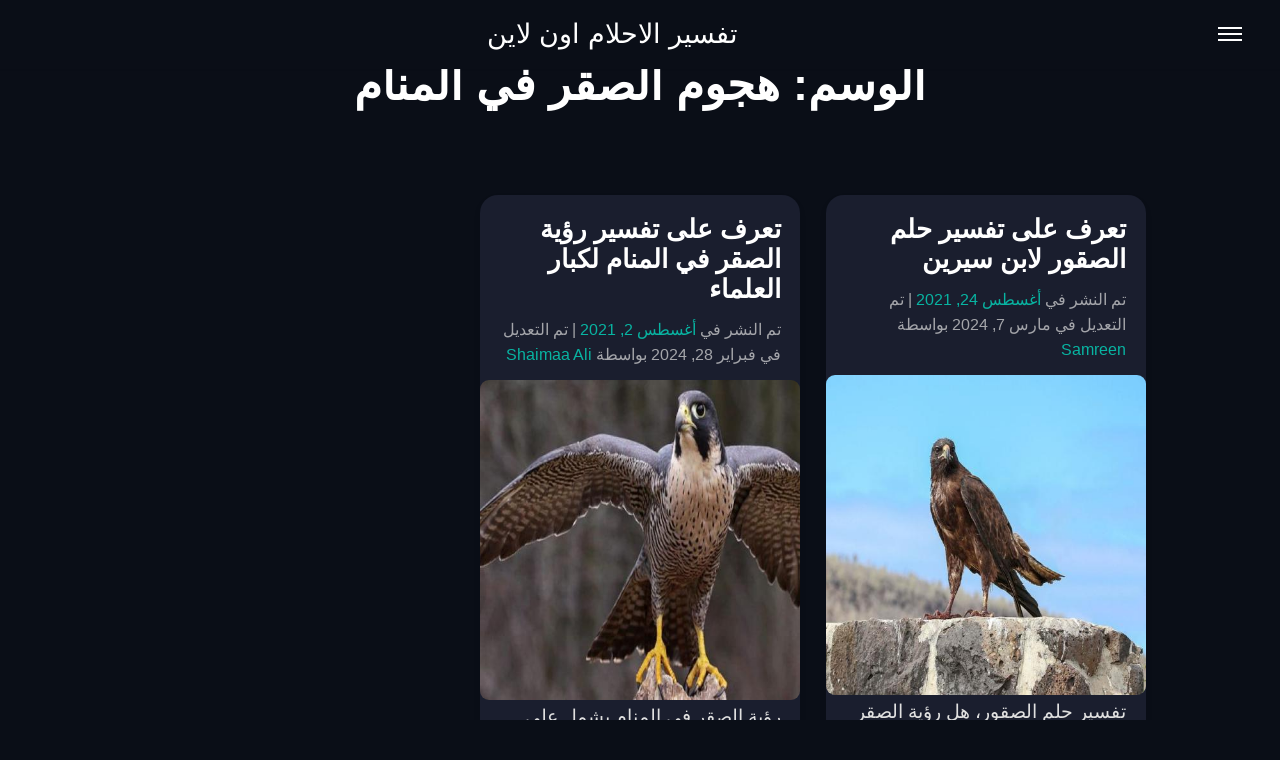

--- FILE ---
content_type: text/html; charset=UTF-8
request_url: https://interpret-dreams-online.com/tag/%D9%87%D8%AC%D9%88%D9%85-%D8%A7%D9%84%D8%B5%D9%82%D8%B1-%D9%81%D9%8A-%D8%A7%D9%84%D9%85%D9%86%D8%A7%D9%85/
body_size: 9458
content:
<!DOCTYPE html>
<html dir="rtl" lang="ar" prefix="og: https://ogp.me/ns#">
<head>
    <meta charset="UTF-8">
    <meta name="viewport" content="width=device-width, initial-scale=1">
	
	<script async src="https://pagead2.googlesyndication.com/pagead/js/adsbygoogle.js?client=ca-pub-9187798489466970"
     crossorigin="anonymous"></script>
<!-- Google tag (gtag.js) -->
<script async src="https://www.googletagmanager.com/gtag/js?id=G-WZTL1KV0HK"></script>
<script>
  window.dataLayer = window.dataLayer || [];
  function gtag(){dataLayer.push(arguments);}
  gtag('js', new Date());

  gtag('config', 'G-WZTL1KV0HK');
</script>
    <meta name="uri-translation" content="on" />
<!-- تحسين محرك البحث بواسطة رانك ماث - https://rankmath.com/ -->
<title>هجوم الصقر في المنام - تفسير الاحلام اون لاين</title>
<meta name="robots" content="nofollow, noindex"/>
<meta property="og:locale" content="ar_AR" />
<meta property="og:type" content="article" />
<meta property="og:title" content="هجوم الصقر في المنام - تفسير الاحلام اون لاين" />
<meta property="og:url" content="https://interpret-dreams-online.com/tag/%d9%87%d8%ac%d9%88%d9%85-%d8%a7%d9%84%d8%b5%d9%82%d8%b1-%d9%81%d9%8a-%d8%a7%d9%84%d9%85%d9%86%d8%a7%d9%85/" />
<meta property="og:site_name" content="تفسير الاحلام اون لاين" />
<meta property="article:publisher" content="https://www.facebook.com/A.Plan.Agency.Seo" />
<meta name="twitter:card" content="summary_large_image" />
<meta name="twitter:title" content="هجوم الصقر في المنام - تفسير الاحلام اون لاين" />
<script type="application/ld+json" class="rank-math-schema">{"@context":"https://schema.org","@graph":[{"@type":"Organization","@id":"https://interpret-dreams-online.com/#organization","name":"A Plan Agency","sameAs":["https://www.facebook.com/A.Plan.Agency.Seo"]},{"@type":"WebSite","@id":"https://interpret-dreams-online.com/#website","url":"https://interpret-dreams-online.com","name":"\u062a\u0641\u0633\u064a\u0631 \u0627\u0644\u0627\u062d\u0644\u0627\u0645 \u0627\u0648\u0646 \u0644\u0627\u064a\u0646","publisher":{"@id":"https://interpret-dreams-online.com/#organization"},"inLanguage":"ar"},{"@type":"BreadcrumbList","@id":"https://interpret-dreams-online.com/tag/%d9%87%d8%ac%d9%88%d9%85-%d8%a7%d9%84%d8%b5%d9%82%d8%b1-%d9%81%d9%8a-%d8%a7%d9%84%d9%85%d9%86%d8%a7%d9%85/#breadcrumb","itemListElement":[{"@type":"ListItem","position":"1","item":{"@id":"https://interpret-dreams-online.com","name":"\u062a\u0641\u0633\u064a\u0631 \u0627\u0644\u0627\u062d\u0644\u0627\u0645 \u0627\u0648\u0646\u0644\u0627\u064a\u0646"}},{"@type":"ListItem","position":"2","item":{"@id":"https://interpret-dreams-online.com/tag/%d9%87%d8%ac%d9%88%d9%85-%d8%a7%d9%84%d8%b5%d9%82%d8%b1-%d9%81%d9%8a-%d8%a7%d9%84%d9%85%d9%86%d8%a7%d9%85/","name":"\u0647\u062c\u0648\u0645 \u0627\u0644\u0635\u0642\u0631 \u0641\u064a \u0627\u0644\u0645\u0646\u0627\u0645"}}]},{"@type":"CollectionPage","@id":"https://interpret-dreams-online.com/tag/%d9%87%d8%ac%d9%88%d9%85-%d8%a7%d9%84%d8%b5%d9%82%d8%b1-%d9%81%d9%8a-%d8%a7%d9%84%d9%85%d9%86%d8%a7%d9%85/#webpage","url":"https://interpret-dreams-online.com/tag/%d9%87%d8%ac%d9%88%d9%85-%d8%a7%d9%84%d8%b5%d9%82%d8%b1-%d9%81%d9%8a-%d8%a7%d9%84%d9%85%d9%86%d8%a7%d9%85/","name":"\u0647\u062c\u0648\u0645 \u0627\u0644\u0635\u0642\u0631 \u0641\u064a \u0627\u0644\u0645\u0646\u0627\u0645 - \u062a\u0641\u0633\u064a\u0631 \u0627\u0644\u0627\u062d\u0644\u0627\u0645 \u0627\u0648\u0646 \u0644\u0627\u064a\u0646","isPartOf":{"@id":"https://interpret-dreams-online.com/#website"},"inLanguage":"ar","breadcrumb":{"@id":"https://interpret-dreams-online.com/tag/%d9%87%d8%ac%d9%88%d9%85-%d8%a7%d9%84%d8%b5%d9%82%d8%b1-%d9%81%d9%8a-%d8%a7%d9%84%d9%85%d9%86%d8%a7%d9%85/#breadcrumb"}}]}</script>
<!-- /إضافة تحسين محركات البحث لووردبريس Rank Math -->

<link rel='dns-prefetch' href='//cdnjs.cloudflare.com' />
<link rel="alternate" type="application/rss+xml" title="تفسير الاحلام اون لاين &laquo; الخلاصة" href="https://interpret-dreams-online.com/feed/" />
<link rel="alternate" type="application/rss+xml" title="تفسير الاحلام اون لاين &laquo; خلاصة التعليقات" href="https://interpret-dreams-online.com/comments/feed/" />
<link rel="alternate" type="application/rss+xml" title="تفسير الاحلام اون لاين &laquo; هجوم الصقر في المنام خلاصة الوسوم" href="https://interpret-dreams-online.com/tag/%d9%87%d8%ac%d9%88%d9%85-%d8%a7%d9%84%d8%b5%d9%82%d8%b1-%d9%81%d9%8a-%d8%a7%d9%84%d9%85%d9%86%d8%a7%d9%85/feed/" />
<style id='wp-img-auto-sizes-contain-inline-css'>
img:is([sizes=auto i],[sizes^="auto," i]){contain-intrinsic-size:3000px 1500px}
/*# sourceURL=wp-img-auto-sizes-contain-inline-css */
</style>
<style id='wp-emoji-styles-inline-css'>

	img.wp-smiley, img.emoji {
		display: inline !important;
		border: none !important;
		box-shadow: none !important;
		height: 1em !important;
		width: 1em !important;
		margin: 0 0.07em !important;
		vertical-align: -0.1em !important;
		background: none !important;
		padding: 0 !important;
	}
/*# sourceURL=wp-emoji-styles-inline-css */
</style>
<style id='wp-block-library-inline-css'>
:root{--wp-block-synced-color:#7a00df;--wp-block-synced-color--rgb:122,0,223;--wp-bound-block-color:var(--wp-block-synced-color);--wp-editor-canvas-background:#ddd;--wp-admin-theme-color:#007cba;--wp-admin-theme-color--rgb:0,124,186;--wp-admin-theme-color-darker-10:#006ba1;--wp-admin-theme-color-darker-10--rgb:0,107,160.5;--wp-admin-theme-color-darker-20:#005a87;--wp-admin-theme-color-darker-20--rgb:0,90,135;--wp-admin-border-width-focus:2px}@media (min-resolution:192dpi){:root{--wp-admin-border-width-focus:1.5px}}.wp-element-button{cursor:pointer}:root .has-very-light-gray-background-color{background-color:#eee}:root .has-very-dark-gray-background-color{background-color:#313131}:root .has-very-light-gray-color{color:#eee}:root .has-very-dark-gray-color{color:#313131}:root .has-vivid-green-cyan-to-vivid-cyan-blue-gradient-background{background:linear-gradient(135deg,#00d084,#0693e3)}:root .has-purple-crush-gradient-background{background:linear-gradient(135deg,#34e2e4,#4721fb 50%,#ab1dfe)}:root .has-hazy-dawn-gradient-background{background:linear-gradient(135deg,#faaca8,#dad0ec)}:root .has-subdued-olive-gradient-background{background:linear-gradient(135deg,#fafae1,#67a671)}:root .has-atomic-cream-gradient-background{background:linear-gradient(135deg,#fdd79a,#004a59)}:root .has-nightshade-gradient-background{background:linear-gradient(135deg,#330968,#31cdcf)}:root .has-midnight-gradient-background{background:linear-gradient(135deg,#020381,#2874fc)}:root{--wp--preset--font-size--normal:16px;--wp--preset--font-size--huge:42px}.has-regular-font-size{font-size:1em}.has-larger-font-size{font-size:2.625em}.has-normal-font-size{font-size:var(--wp--preset--font-size--normal)}.has-huge-font-size{font-size:var(--wp--preset--font-size--huge)}.has-text-align-center{text-align:center}.has-text-align-left{text-align:left}.has-text-align-right{text-align:right}.has-fit-text{white-space:nowrap!important}#end-resizable-editor-section{display:none}.aligncenter{clear:both}.items-justified-left{justify-content:flex-start}.items-justified-center{justify-content:center}.items-justified-right{justify-content:flex-end}.items-justified-space-between{justify-content:space-between}.screen-reader-text{border:0;clip-path:inset(50%);height:1px;margin:-1px;overflow:hidden;padding:0;position:absolute;width:1px;word-wrap:normal!important}.screen-reader-text:focus{background-color:#ddd;clip-path:none;color:#444;display:block;font-size:1em;height:auto;left:5px;line-height:normal;padding:15px 23px 14px;text-decoration:none;top:5px;width:auto;z-index:100000}html :where(.has-border-color){border-style:solid}html :where([style*=border-top-color]){border-top-style:solid}html :where([style*=border-right-color]){border-right-style:solid}html :where([style*=border-bottom-color]){border-bottom-style:solid}html :where([style*=border-left-color]){border-left-style:solid}html :where([style*=border-width]){border-style:solid}html :where([style*=border-top-width]){border-top-style:solid}html :where([style*=border-right-width]){border-right-style:solid}html :where([style*=border-bottom-width]){border-bottom-style:solid}html :where([style*=border-left-width]){border-left-style:solid}html :where(img[class*=wp-image-]){height:auto;max-width:100%}:where(figure){margin:0 0 1em}html :where(.is-position-sticky){--wp-admin--admin-bar--position-offset:var(--wp-admin--admin-bar--height,0px)}@media screen and (max-width:600px){html :where(.is-position-sticky){--wp-admin--admin-bar--position-offset:0px}}

/*# sourceURL=wp-block-library-inline-css */
</style><style id='global-styles-inline-css'>
:root{--wp--preset--aspect-ratio--square: 1;--wp--preset--aspect-ratio--4-3: 4/3;--wp--preset--aspect-ratio--3-4: 3/4;--wp--preset--aspect-ratio--3-2: 3/2;--wp--preset--aspect-ratio--2-3: 2/3;--wp--preset--aspect-ratio--16-9: 16/9;--wp--preset--aspect-ratio--9-16: 9/16;--wp--preset--color--black: #000000;--wp--preset--color--cyan-bluish-gray: #abb8c3;--wp--preset--color--white: #ffffff;--wp--preset--color--pale-pink: #f78da7;--wp--preset--color--vivid-red: #cf2e2e;--wp--preset--color--luminous-vivid-orange: #ff6900;--wp--preset--color--luminous-vivid-amber: #fcb900;--wp--preset--color--light-green-cyan: #7bdcb5;--wp--preset--color--vivid-green-cyan: #00d084;--wp--preset--color--pale-cyan-blue: #8ed1fc;--wp--preset--color--vivid-cyan-blue: #0693e3;--wp--preset--color--vivid-purple: #9b51e0;--wp--preset--gradient--vivid-cyan-blue-to-vivid-purple: linear-gradient(135deg,rgb(6,147,227) 0%,rgb(155,81,224) 100%);--wp--preset--gradient--light-green-cyan-to-vivid-green-cyan: linear-gradient(135deg,rgb(122,220,180) 0%,rgb(0,208,130) 100%);--wp--preset--gradient--luminous-vivid-amber-to-luminous-vivid-orange: linear-gradient(135deg,rgb(252,185,0) 0%,rgb(255,105,0) 100%);--wp--preset--gradient--luminous-vivid-orange-to-vivid-red: linear-gradient(135deg,rgb(255,105,0) 0%,rgb(207,46,46) 100%);--wp--preset--gradient--very-light-gray-to-cyan-bluish-gray: linear-gradient(135deg,rgb(238,238,238) 0%,rgb(169,184,195) 100%);--wp--preset--gradient--cool-to-warm-spectrum: linear-gradient(135deg,rgb(74,234,220) 0%,rgb(151,120,209) 20%,rgb(207,42,186) 40%,rgb(238,44,130) 60%,rgb(251,105,98) 80%,rgb(254,248,76) 100%);--wp--preset--gradient--blush-light-purple: linear-gradient(135deg,rgb(255,206,236) 0%,rgb(152,150,240) 100%);--wp--preset--gradient--blush-bordeaux: linear-gradient(135deg,rgb(254,205,165) 0%,rgb(254,45,45) 50%,rgb(107,0,62) 100%);--wp--preset--gradient--luminous-dusk: linear-gradient(135deg,rgb(255,203,112) 0%,rgb(199,81,192) 50%,rgb(65,88,208) 100%);--wp--preset--gradient--pale-ocean: linear-gradient(135deg,rgb(255,245,203) 0%,rgb(182,227,212) 50%,rgb(51,167,181) 100%);--wp--preset--gradient--electric-grass: linear-gradient(135deg,rgb(202,248,128) 0%,rgb(113,206,126) 100%);--wp--preset--gradient--midnight: linear-gradient(135deg,rgb(2,3,129) 0%,rgb(40,116,252) 100%);--wp--preset--font-size--small: 13px;--wp--preset--font-size--medium: 20px;--wp--preset--font-size--large: 36px;--wp--preset--font-size--x-large: 42px;--wp--preset--spacing--20: 0.44rem;--wp--preset--spacing--30: 0.67rem;--wp--preset--spacing--40: 1rem;--wp--preset--spacing--50: 1.5rem;--wp--preset--spacing--60: 2.25rem;--wp--preset--spacing--70: 3.38rem;--wp--preset--spacing--80: 5.06rem;--wp--preset--shadow--natural: 6px 6px 9px rgba(0, 0, 0, 0.2);--wp--preset--shadow--deep: 12px 12px 50px rgba(0, 0, 0, 0.4);--wp--preset--shadow--sharp: 6px 6px 0px rgba(0, 0, 0, 0.2);--wp--preset--shadow--outlined: 6px 6px 0px -3px rgb(255, 255, 255), 6px 6px rgb(0, 0, 0);--wp--preset--shadow--crisp: 6px 6px 0px rgb(0, 0, 0);}:where(.is-layout-flex){gap: 0.5em;}:where(.is-layout-grid){gap: 0.5em;}body .is-layout-flex{display: flex;}.is-layout-flex{flex-wrap: wrap;align-items: center;}.is-layout-flex > :is(*, div){margin: 0;}body .is-layout-grid{display: grid;}.is-layout-grid > :is(*, div){margin: 0;}:where(.wp-block-columns.is-layout-flex){gap: 2em;}:where(.wp-block-columns.is-layout-grid){gap: 2em;}:where(.wp-block-post-template.is-layout-flex){gap: 1.25em;}:where(.wp-block-post-template.is-layout-grid){gap: 1.25em;}.has-black-color{color: var(--wp--preset--color--black) !important;}.has-cyan-bluish-gray-color{color: var(--wp--preset--color--cyan-bluish-gray) !important;}.has-white-color{color: var(--wp--preset--color--white) !important;}.has-pale-pink-color{color: var(--wp--preset--color--pale-pink) !important;}.has-vivid-red-color{color: var(--wp--preset--color--vivid-red) !important;}.has-luminous-vivid-orange-color{color: var(--wp--preset--color--luminous-vivid-orange) !important;}.has-luminous-vivid-amber-color{color: var(--wp--preset--color--luminous-vivid-amber) !important;}.has-light-green-cyan-color{color: var(--wp--preset--color--light-green-cyan) !important;}.has-vivid-green-cyan-color{color: var(--wp--preset--color--vivid-green-cyan) !important;}.has-pale-cyan-blue-color{color: var(--wp--preset--color--pale-cyan-blue) !important;}.has-vivid-cyan-blue-color{color: var(--wp--preset--color--vivid-cyan-blue) !important;}.has-vivid-purple-color{color: var(--wp--preset--color--vivid-purple) !important;}.has-black-background-color{background-color: var(--wp--preset--color--black) !important;}.has-cyan-bluish-gray-background-color{background-color: var(--wp--preset--color--cyan-bluish-gray) !important;}.has-white-background-color{background-color: var(--wp--preset--color--white) !important;}.has-pale-pink-background-color{background-color: var(--wp--preset--color--pale-pink) !important;}.has-vivid-red-background-color{background-color: var(--wp--preset--color--vivid-red) !important;}.has-luminous-vivid-orange-background-color{background-color: var(--wp--preset--color--luminous-vivid-orange) !important;}.has-luminous-vivid-amber-background-color{background-color: var(--wp--preset--color--luminous-vivid-amber) !important;}.has-light-green-cyan-background-color{background-color: var(--wp--preset--color--light-green-cyan) !important;}.has-vivid-green-cyan-background-color{background-color: var(--wp--preset--color--vivid-green-cyan) !important;}.has-pale-cyan-blue-background-color{background-color: var(--wp--preset--color--pale-cyan-blue) !important;}.has-vivid-cyan-blue-background-color{background-color: var(--wp--preset--color--vivid-cyan-blue) !important;}.has-vivid-purple-background-color{background-color: var(--wp--preset--color--vivid-purple) !important;}.has-black-border-color{border-color: var(--wp--preset--color--black) !important;}.has-cyan-bluish-gray-border-color{border-color: var(--wp--preset--color--cyan-bluish-gray) !important;}.has-white-border-color{border-color: var(--wp--preset--color--white) !important;}.has-pale-pink-border-color{border-color: var(--wp--preset--color--pale-pink) !important;}.has-vivid-red-border-color{border-color: var(--wp--preset--color--vivid-red) !important;}.has-luminous-vivid-orange-border-color{border-color: var(--wp--preset--color--luminous-vivid-orange) !important;}.has-luminous-vivid-amber-border-color{border-color: var(--wp--preset--color--luminous-vivid-amber) !important;}.has-light-green-cyan-border-color{border-color: var(--wp--preset--color--light-green-cyan) !important;}.has-vivid-green-cyan-border-color{border-color: var(--wp--preset--color--vivid-green-cyan) !important;}.has-pale-cyan-blue-border-color{border-color: var(--wp--preset--color--pale-cyan-blue) !important;}.has-vivid-cyan-blue-border-color{border-color: var(--wp--preset--color--vivid-cyan-blue) !important;}.has-vivid-purple-border-color{border-color: var(--wp--preset--color--vivid-purple) !important;}.has-vivid-cyan-blue-to-vivid-purple-gradient-background{background: var(--wp--preset--gradient--vivid-cyan-blue-to-vivid-purple) !important;}.has-light-green-cyan-to-vivid-green-cyan-gradient-background{background: var(--wp--preset--gradient--light-green-cyan-to-vivid-green-cyan) !important;}.has-luminous-vivid-amber-to-luminous-vivid-orange-gradient-background{background: var(--wp--preset--gradient--luminous-vivid-amber-to-luminous-vivid-orange) !important;}.has-luminous-vivid-orange-to-vivid-red-gradient-background{background: var(--wp--preset--gradient--luminous-vivid-orange-to-vivid-red) !important;}.has-very-light-gray-to-cyan-bluish-gray-gradient-background{background: var(--wp--preset--gradient--very-light-gray-to-cyan-bluish-gray) !important;}.has-cool-to-warm-spectrum-gradient-background{background: var(--wp--preset--gradient--cool-to-warm-spectrum) !important;}.has-blush-light-purple-gradient-background{background: var(--wp--preset--gradient--blush-light-purple) !important;}.has-blush-bordeaux-gradient-background{background: var(--wp--preset--gradient--blush-bordeaux) !important;}.has-luminous-dusk-gradient-background{background: var(--wp--preset--gradient--luminous-dusk) !important;}.has-pale-ocean-gradient-background{background: var(--wp--preset--gradient--pale-ocean) !important;}.has-electric-grass-gradient-background{background: var(--wp--preset--gradient--electric-grass) !important;}.has-midnight-gradient-background{background: var(--wp--preset--gradient--midnight) !important;}.has-small-font-size{font-size: var(--wp--preset--font-size--small) !important;}.has-medium-font-size{font-size: var(--wp--preset--font-size--medium) !important;}.has-large-font-size{font-size: var(--wp--preset--font-size--large) !important;}.has-x-large-font-size{font-size: var(--wp--preset--font-size--x-large) !important;}
/*# sourceURL=global-styles-inline-css */
</style>

<style id='classic-theme-styles-inline-css'>
/*! This file is auto-generated */
.wp-block-button__link{color:#fff;background-color:#32373c;border-radius:9999px;box-shadow:none;text-decoration:none;padding:calc(.667em + 2px) calc(1.333em + 2px);font-size:1.125em}.wp-block-file__button{background:#32373c;color:#fff;text-decoration:none}
/*# sourceURL=/wp-includes/css/classic-themes.min.css */
</style>
<link rel='stylesheet' id='bbp-default-css' href='https://interpret-dreams-online.com/wp-content/plugins/bbpress/templates/default/css/bbpress.min.css?ver=2.6.14' media='all' />
<link rel='stylesheet' id='bbp-default-rtl-css' href='https://interpret-dreams-online.com/wp-content/plugins/bbpress/templates/default/css/bbpress-rtl.min.css?ver=2.6.14' media='all' />
<link rel='stylesheet' id='awesome-arabic-blog-style-rtl-css' href='https://interpret-dreams-online.com/wp-content/themes/Final-A-Plan-Themez/style-rtl.css?ver=5.0' media='all' />
<link rel='stylesheet' id='font-awesome-css' href='https://cdnjs.cloudflare.com/ajax/libs/font-awesome/5.15.3/css/all.min.css?ver=5.15.3' media='all' />
<link rel="https://api.w.org/" href="https://interpret-dreams-online.com/wp-json/" /><link rel="alternate" title="JSON" type="application/json" href="https://interpret-dreams-online.com/wp-json/wp/v2/tags/5626" /><link rel="EditURI" type="application/rsd+xml" title="RSD" href="https://interpret-dreams-online.com/xmlrpc.php?rsd" />
<link rel="stylesheet" href="https://interpret-dreams-online.com/wp-content/themes/Final-A-Plan-Themez/rtl.css" media="screen" /><meta name="generator" content="WordPress 6.9" />
		<style id="wp-custom-css">
			/* Make figure and its contents responsive */
figure.wp-caption {
    max-width: 100% !important;
    width: auto !important;
    height: auto;
    display: block;
}

 /* Only show ads on screens smaller than or equal to 768px */
    @media (max-width: 768px) {
        .mobile-ad {
            display: block; /* Show the ad on mobile devices */
        }
    }

    /* Hide the ad by default on larger screens */
    .mobile-ad {
        display: none;
    }

/* Make the image inside the figure responsive */
figure.wp-caption img {
    max-width: 100%;
    height: auto;
    display: block;
}

/* Style the caption */
figure.wp-caption figcaption.wp-caption-text {
    width: 100%;
    box-sizing: border-box;
    padding: 10px;
    margin-top: 5px;
}

/* Ensure proper alignment */
figure.wp-caption.aligncenter {
    margin-left: auto;
    margin-right: auto;
}

figure.wp-caption.alignleft {
    float: left;
    margin-right: 20px;
}

figure.wp-caption.alignright {
    float: right;
    margin-left: 20px;
}
.forums.bbp-replies {
    background-color: black;
    color: white; /* Adding white text color for better readability against black background */
    padding: 15px; /* Adding some padding for better spacing */
}

/* Ensuring child elements inherit the text color */
.forums.bbp-replies * {
    color: white;
}

#bbpress-forums div.odd,
#bbpress-forums ul.odd {
    background-color: black;
    color: white; /* Adding white text for contrast */
}

/* Ensuring child elements inherit the text color */
#bbpress-forums div.odd *,
#bbpress-forums ul.odd * {
    color: white;
}		</style>
		</head>
<body class="rtl archive tag tag-5626 wp-embed-responsive wp-theme-Final-A-Plan-Themez hfeed">

<script type="text/javascript" id="bbp-swap-no-js-body-class">
	document.body.className = document.body.className.replace( 'bbp-no-js', 'bbp-js' );
</script>

<div id="page" class="site">
    <a class="skip-link screen-reader-text" href="#primary">Skip to content</a>

    <header id="masthead" class="site-header">
        <div class="header-main">
            
            <div class="header-content">
                <button class="menu-toggle" aria-controls="primary-menu" aria-expanded="false">
                    <span class="screen-reader-text">Toggle Menu</span>
                    <span class="menu-icon"></span>
                </button>

                <div class="site-branding">
                                            <p class="site-title"><a href="https://interpret-dreams-online.com/" rel="home">تفسير الاحلام اون لاين</a></p>
                                        </div><!-- .site-branding -->
            </div><!-- .header-content -->

            <nav id="site-navigation" class="main-navigation">
                <ul id="primary-menu" class="nav-menu"><li id="menu-item-64" class="menu-item menu-item-type-taxonomy menu-item-object-category menu-item-64"><a href="https://interpret-dreams-online.com/category/%d8%aa%d9%81%d8%b3%d9%8a%d8%b1-%d8%a7%d9%84%d8%a3%d8%ad%d9%84%d8%a7%d9%85-%d9%84%d9%84%d9%86%d8%a7%d8%a8%d9%84%d8%b3%d9%8a-%d9%88%d8%a7%d8%a8%d9%86-%d8%b3%d9%8a%d8%b1%d9%8a%d9%86/%d8%aa%d9%81%d8%b3%d9%8a%d8%b1-%d8%a7%d9%84%d8%a3%d8%ad%d9%84%d8%a7%d9%85-%d9%84%d8%a7%d8%a8%d9%86-%d8%b3%d9%8a%d8%b1%d9%8a%d9%86/">تفسير الأحلام لابن سيرين</a></li>
<li id="menu-item-268372" class="menu-item menu-item-type-taxonomy menu-item-object-category menu-item-268372"><a href="https://interpret-dreams-online.com/category/%d8%aa%d9%81%d8%b3%d9%8a%d8%b1-%d8%a7%d9%84%d8%a3%d8%ad%d9%84%d8%a7%d9%85-%d9%84%d9%84%d9%86%d8%a7%d8%a8%d9%84%d8%b3%d9%8a-%d9%88%d8%a7%d8%a8%d9%86-%d8%b3%d9%8a%d8%b1%d9%8a%d9%86/">تفسير الأحلام للنابلسي وابن سيرين</a></li>
</ul>            </nav><!-- #site-navigation -->

<style>
/* Hide ad by default */
.mobile-ad {
    display: none;
}

/* Show ad only on screens less than or equal to 768 pixels wide */
@media (max-width: 768px) {
    .mobile-ad {
        display: block;
    }
}
</style>

<div class="mobile-ad">
<!-- Ezoic - top_of_page - top_of_page -->
	<div id="ezoic-pub-ad-placeholder-194"></div>
<!-- End Ezoic - top_of_page - top_of_page -->
</div>

                    </div><!-- .header-main -->
    </header><!-- #masthead -->

    <div id="content" class="site-content">
        <div class="container">
    <main id="primary" class="site-main">

        
            <header class="page-header">
                <h1 class="page-title">الوسم: <span>هجوم الصقر في المنام</span></h1>            </header><!-- .page-header -->

            
<article id="post-9329" class="post-9329 post type-post status-publish format-standard has-post-thumbnail hentry category-21 tag-24085 tag-4608 tag-6466 tag-18559 tag-18557 tag-18558 tag-18560 tag-6467 tag-6468 tag-5626">
    <header class="entry-header">
        <h2 class="entry-title"><a href="https://interpret-dreams-online.com/%d8%aa%d9%81%d8%b3%d9%8a%d8%b1-%d8%ad%d9%84%d9%85-%d8%a7%d9%84%d8%b5%d9%82%d9%88%d8%b1/" rel="bookmark">تعرف على تفسير حلم الصقور لابن سيرين</a></h2>            <div class="entry-meta">
                <span class="posted-on">تم النشر في <a href="https://interpret-dreams-online.com/%d8%aa%d9%81%d8%b3%d9%8a%d8%b1-%d8%ad%d9%84%d9%85-%d8%a7%d9%84%d8%b5%d9%82%d9%88%d8%b1/" rel="bookmark"><time class="entry-date published" datetime="2021-08-24T19:18:44+02:00">أغسطس 24, 2021</time></a> | تم التعديل في <time class="updated" datetime="2024-03-07T08:00:57+02:00">مارس 7, 2024</time></span><span class="byline"> بواسطة <span class="author vcard"><a class="url fn n" href="https://interpret-dreams-online.com/author/samreen/">Samreen</a></span></span>            </div><!-- .entry-meta -->
            </header><!-- .entry-header -->
    
            <a class="post-thumbnail" href="https://interpret-dreams-online.com/%d8%aa%d9%81%d8%b3%d9%8a%d8%b1-%d8%ad%d9%84%d9%85-%d8%a7%d9%84%d8%b5%d9%82%d9%88%d8%b1/" aria-hidden="true" tabindex="-1">
                <img width="500" height="500" src="https://interpret-dreams-online.com/wp-content/uploads/2021/08/تفسير-حلم-الصقر.jpg" class="attachment-post-thumbnail size-post-thumbnail wp-post-image" alt="تعرف على تفسير حلم الصقور لابن سيرين" decoding="async" fetchpriority="high" srcset="https://interpret-dreams-online.com/wp-content/uploads/2021/08/تفسير-حلم-الصقر.jpg 500w, https://interpret-dreams-online.com/wp-content/uploads/2021/08/تفسير-حلم-الصقر-150x150.jpg 150w" sizes="(max-width: 500px) 100vw, 500px" />            </a>

            <div class="entry-content">
        تفسير حلم الصقور، هل رؤية الصقر تبشر بالخير أم تنذر بالسوء؟ وما هي الدلالات السلبية لحلم الصقور؟ وعلى ماذا يدل الصقر الأسود في المنام؟ اقرا هذا المقال وتعرف معنا على تفسير رؤية الصقور للعزباء والمتزوجة والحامل على لسان ابن سيرين وكبار علماء التفسير. [caption id="attachment_9335" align="aligncenter" width="1200"] تفسير حلم الصقور لابن سيرين[/caption] تفسير حلم الصقور...            <div class="read-more-wrapper">
                <a href="https://interpret-dreams-online.com/%d8%aa%d9%81%d8%b3%d9%8a%d8%b1-%d8%ad%d9%84%d9%85-%d8%a7%d9%84%d8%b5%d9%82%d9%88%d8%b1/" class="read-more">اقرأ المزيد</a>
            </div>
            </div><!-- .entry-content -->
    <!-- Removed the entry-footer section that contained the tags -->
</article><!-- #post-9329 --> 
<article id="post-8094" class="post-8094 post type-post status-publish format-standard has-post-thumbnail hentry category-21 category-23 tag-25131 tag-5624 tag-5625 tag-5627 tag-25129 tag-25127 tag-25128 tag-25130 tag-5623 tag-5626">
    <header class="entry-header">
        <h2 class="entry-title"><a href="https://interpret-dreams-online.com/%d8%b1%d8%a4%d9%8a%d8%a9-%d8%a7%d9%84%d8%b5%d9%82%d8%b1-%d9%81%d9%8a-%d8%a7%d9%84%d9%85%d9%86%d8%a7%d9%85/" rel="bookmark">تعرف على تفسير رؤية الصقر في المنام لكبار العلماء</a></h2>            <div class="entry-meta">
                <span class="posted-on">تم النشر في <a href="https://interpret-dreams-online.com/%d8%b1%d8%a4%d9%8a%d8%a9-%d8%a7%d9%84%d8%b5%d9%82%d8%b1-%d9%81%d9%8a-%d8%a7%d9%84%d9%85%d9%86%d8%a7%d9%85/" rel="bookmark"><time class="entry-date published" datetime="2021-08-02T14:53:51+02:00">أغسطس 2, 2021</time></a> | تم التعديل في <time class="updated" datetime="2024-02-28T21:12:54+02:00">فبراير 28, 2024</time></span><span class="byline"> بواسطة <span class="author vcard"><a class="url fn n" href="https://interpret-dreams-online.com/author/shaimaa-ali/">Shaimaa Ali</a></span></span>            </div><!-- .entry-meta -->
            </header><!-- .entry-header -->
    
            <a class="post-thumbnail" href="https://interpret-dreams-online.com/%d8%b1%d8%a4%d9%8a%d8%a9-%d8%a7%d9%84%d8%b5%d9%82%d8%b1-%d9%81%d9%8a-%d8%a7%d9%84%d9%85%d9%86%d8%a7%d9%85/" aria-hidden="true" tabindex="-1">
                <img width="500" height="500" src="https://interpret-dreams-online.com/wp-content/uploads/2021/08/رؤية-الصقر-في-المنام.jpg" class="attachment-post-thumbnail size-post-thumbnail wp-post-image" alt="تعرف على تفسير رؤية الصقر في المنام لكبار العلماء" decoding="async" srcset="https://interpret-dreams-online.com/wp-content/uploads/2021/08/رؤية-الصقر-في-المنام.jpg 500w, https://interpret-dreams-online.com/wp-content/uploads/2021/08/رؤية-الصقر-في-المنام-150x150.jpg 150w" sizes="(max-width: 500px) 100vw, 500px" />            </a>

            <div class="entry-content">
        رؤية الصقر في المنام يشمل على العديد من الدلالات المختلفة سواء كانت تشير إلى الخير أو الشر، وذلك وفقًا لتفسير كل عالم، لذا سوف نتعرف معًا خلال السطور القادمة عن التفسيرات المختلفة الخاصة برؤية الصقر في الحلم لأشهر المفسرين وهم ابن سيرين والإمام الصادق، كما سنوضح تفسير مفصل عن رؤية الصقر في المنام للحامل والعزباء...            <div class="read-more-wrapper">
                <a href="https://interpret-dreams-online.com/%d8%b1%d8%a4%d9%8a%d8%a9-%d8%a7%d9%84%d8%b5%d9%82%d8%b1-%d9%81%d9%8a-%d8%a7%d9%84%d9%85%d9%86%d8%a7%d9%85/" class="read-more">اقرأ المزيد</a>
            </div>
            </div><!-- .entry-content -->
    <!-- Removed the entry-footer section that contained the tags -->
</article><!-- #post-8094 --> 
    </main><!-- #main -->


<aside id="secondary" class="widget-area">
    <section id="search-2" class="widget widget_search"><form role="search" method="get" class="search-form" action="https://interpret-dreams-online.com/">
				<label>
					<span class="screen-reader-text">البحث عن:</span>
					<input type="search" class="search-field" placeholder="بحث &hellip;" value="" name="s" />
				</label>
				<input type="submit" class="search-submit" value="بحث" />
			</form></section>
		<section id="recent-posts-2" class="widget widget_recent_entries">
		<h2 class="widget-title">أحدث المقالات</h2>
		<ul>
											<li>
					<a href="https://interpret-dreams-online.com/%d8%a7%d9%81%d8%b6%d9%84-%d8%a7%d8%b9%d8%af%d8%a7%d8%af%d8%a7%d8%aa-%d8%a8%d8%a8%d8%ac%d9%8a-%d9%84%d9%84%d8%ac%d9%88%d8%a7%d9%84%d8%a7%d8%aa-%d8%a7%d9%84%d8%b6%d8%b9%d9%8a%d9%81%d8%a9/"> افضل اعدادات ببجي للجوالات الضعيفة</a>
									</li>
											<li>
					<a href="https://interpret-dreams-online.com/%d8%a7%d9%81%d8%b6%d9%84-%d8%b3%d9%84%d8%a7%d8%ad-%d9%81%d9%8a-%d8%a8%d8%a8%d8%ac%d9%8a-%d9%85%d9%88%d8%a8%d8%a7%d9%8a%d9%84-2026/"> افضل سلاح في ببجي موبايل 2026</a>
									</li>
											<li>
					<a href="https://interpret-dreams-online.com/%d8%ac%d9%8a%d8%a8-%d8%b1%d8%a7%d9%86%d8%ac%d9%84%d8%b1-%d8%aa%d9%83%d9%84%d9%81%d8%a9-%d8%a7%d9%84%d9%85%d9%84%d9%83%d9%8a%d8%a9-%d8%a7%d9%84%d8%ad%d9%82%d9%8a%d9%82%d9%8a%d8%a9/">جيب رانجلر: تكلفة الملكية الحقيقية</a>
									</li>
											<li>
					<a href="https://interpret-dreams-online.com/%d8%a7%d8%b3%d8%a6%d9%84%d8%a9-%d8%a7%d9%84%d9%85%d9%82%d8%a7%d8%a8%d9%84%d8%a9-%d8%a7%d9%84%d8%b4%d8%ae%d8%b5%d9%8a%d8%a9-%d9%84%d9%88%d8%b8%d9%8a%d9%81%d8%a9-%d9%85%d8%ad%d8%a7%d8%b3%d8%a8/"> اسئلة المقابلة الشخصية لوظيفة محاسب</a>
									</li>
											<li>
					<a href="https://interpret-dreams-online.com/%d8%ad%d9%84-%d9%85%d8%b4%d9%83%d9%84%d8%a9-%d9%8a%d9%88%d8%aa%d9%8a%d9%88%d8%a8-%d9%8a%d8%aa%d9%88%d9%82%d9%81-%d8%b9%d9%86-%d8%a7%d9%84%d8%aa%d8%b4%d8%ba%d9%8a%d9%84/">حل مشكلة يوتيوب يتوقف عن التشغيل</a>
									</li>
					</ul>

		</section></aside><!-- #secondary --></div> <!-- #content -->

<footer id="colophon" class="site-footer">
    <div class="container">
        <div class="footer-widgets">
                    </div>
        <div class="site-info">
            © 2026 تفسير الاحلام اون لاين. جميع الحقوق محفوظة.            <span class="sep"> | </span>
        تم التصميم بواسطة <a href="https://partnersdirectory.withgoogle.com/partners/8264196976" rel="nofollow">A-Plan Agency</a>        </div>
    </div>
</footer>

<script type="speculationrules">
{"prefetch":[{"source":"document","where":{"and":[{"href_matches":"/*"},{"not":{"href_matches":["/wp-*.php","/wp-admin/*","/wp-content/uploads/*","/wp-content/*","/wp-content/plugins/*","/wp-content/themes/Final-A-Plan-Themez/*","/*\\?(.+)"]}},{"not":{"selector_matches":"a[rel~=\"nofollow\"]"}},{"not":{"selector_matches":".no-prefetch, .no-prefetch a"}}]},"eagerness":"conservative"}]}
</script>
<script src="https://interpret-dreams-online.com/wp-content/themes/Final-A-Plan-Themez/assets/js/navigation.js?ver=5.0" id="awesome-arabic-blog-navigation-js"></script>
<script id="wp-emoji-settings" type="application/json">
{"baseUrl":"https://s.w.org/images/core/emoji/17.0.2/72x72/","ext":".png","svgUrl":"https://s.w.org/images/core/emoji/17.0.2/svg/","svgExt":".svg","source":{"concatemoji":"https://interpret-dreams-online.com/wp-includes/js/wp-emoji-release.min.js?ver=6.9"}}
</script>
<script type="module">
/*! This file is auto-generated */
const a=JSON.parse(document.getElementById("wp-emoji-settings").textContent),o=(window._wpemojiSettings=a,"wpEmojiSettingsSupports"),s=["flag","emoji"];function i(e){try{var t={supportTests:e,timestamp:(new Date).valueOf()};sessionStorage.setItem(o,JSON.stringify(t))}catch(e){}}function c(e,t,n){e.clearRect(0,0,e.canvas.width,e.canvas.height),e.fillText(t,0,0);t=new Uint32Array(e.getImageData(0,0,e.canvas.width,e.canvas.height).data);e.clearRect(0,0,e.canvas.width,e.canvas.height),e.fillText(n,0,0);const a=new Uint32Array(e.getImageData(0,0,e.canvas.width,e.canvas.height).data);return t.every((e,t)=>e===a[t])}function p(e,t){e.clearRect(0,0,e.canvas.width,e.canvas.height),e.fillText(t,0,0);var n=e.getImageData(16,16,1,1);for(let e=0;e<n.data.length;e++)if(0!==n.data[e])return!1;return!0}function u(e,t,n,a){switch(t){case"flag":return n(e,"\ud83c\udff3\ufe0f\u200d\u26a7\ufe0f","\ud83c\udff3\ufe0f\u200b\u26a7\ufe0f")?!1:!n(e,"\ud83c\udde8\ud83c\uddf6","\ud83c\udde8\u200b\ud83c\uddf6")&&!n(e,"\ud83c\udff4\udb40\udc67\udb40\udc62\udb40\udc65\udb40\udc6e\udb40\udc67\udb40\udc7f","\ud83c\udff4\u200b\udb40\udc67\u200b\udb40\udc62\u200b\udb40\udc65\u200b\udb40\udc6e\u200b\udb40\udc67\u200b\udb40\udc7f");case"emoji":return!a(e,"\ud83e\u1fac8")}return!1}function f(e,t,n,a){let r;const o=(r="undefined"!=typeof WorkerGlobalScope&&self instanceof WorkerGlobalScope?new OffscreenCanvas(300,150):document.createElement("canvas")).getContext("2d",{willReadFrequently:!0}),s=(o.textBaseline="top",o.font="600 32px Arial",{});return e.forEach(e=>{s[e]=t(o,e,n,a)}),s}function r(e){var t=document.createElement("script");t.src=e,t.defer=!0,document.head.appendChild(t)}a.supports={everything:!0,everythingExceptFlag:!0},new Promise(t=>{let n=function(){try{var e=JSON.parse(sessionStorage.getItem(o));if("object"==typeof e&&"number"==typeof e.timestamp&&(new Date).valueOf()<e.timestamp+604800&&"object"==typeof e.supportTests)return e.supportTests}catch(e){}return null}();if(!n){if("undefined"!=typeof Worker&&"undefined"!=typeof OffscreenCanvas&&"undefined"!=typeof URL&&URL.createObjectURL&&"undefined"!=typeof Blob)try{var e="postMessage("+f.toString()+"("+[JSON.stringify(s),u.toString(),c.toString(),p.toString()].join(",")+"));",a=new Blob([e],{type:"text/javascript"});const r=new Worker(URL.createObjectURL(a),{name:"wpTestEmojiSupports"});return void(r.onmessage=e=>{i(n=e.data),r.terminate(),t(n)})}catch(e){}i(n=f(s,u,c,p))}t(n)}).then(e=>{for(const n in e)a.supports[n]=e[n],a.supports.everything=a.supports.everything&&a.supports[n],"flag"!==n&&(a.supports.everythingExceptFlag=a.supports.everythingExceptFlag&&a.supports[n]);var t;a.supports.everythingExceptFlag=a.supports.everythingExceptFlag&&!a.supports.flag,a.supports.everything||((t=a.source||{}).concatemoji?r(t.concatemoji):t.wpemoji&&t.twemoji&&(r(t.twemoji),r(t.wpemoji)))});
//# sourceURL=https://interpret-dreams-online.com/wp-includes/js/wp-emoji-loader.min.js
</script>

<!-- Back to Top Button -->
<button class="back-to-top" aria-label="العودة إلى الأعلى">
    <i class="fas fa-arrow-up"></i>
</button>

</body>
</html>

--- FILE ---
content_type: text/html; charset=utf-8
request_url: https://www.google.com/recaptcha/api2/aframe
body_size: 266
content:
<!DOCTYPE HTML><html><head><meta http-equiv="content-type" content="text/html; charset=UTF-8"></head><body><script nonce="2lMbbse-IWaLlQIGCpvjlQ">/** Anti-fraud and anti-abuse applications only. See google.com/recaptcha */ try{var clients={'sodar':'https://pagead2.googlesyndication.com/pagead/sodar?'};window.addEventListener("message",function(a){try{if(a.source===window.parent){var b=JSON.parse(a.data);var c=clients[b['id']];if(c){var d=document.createElement('img');d.src=c+b['params']+'&rc='+(localStorage.getItem("rc::a")?sessionStorage.getItem("rc::b"):"");window.document.body.appendChild(d);sessionStorage.setItem("rc::e",parseInt(sessionStorage.getItem("rc::e")||0)+1);localStorage.setItem("rc::h",'1768530279142');}}}catch(b){}});window.parent.postMessage("_grecaptcha_ready", "*");}catch(b){}</script></body></html>